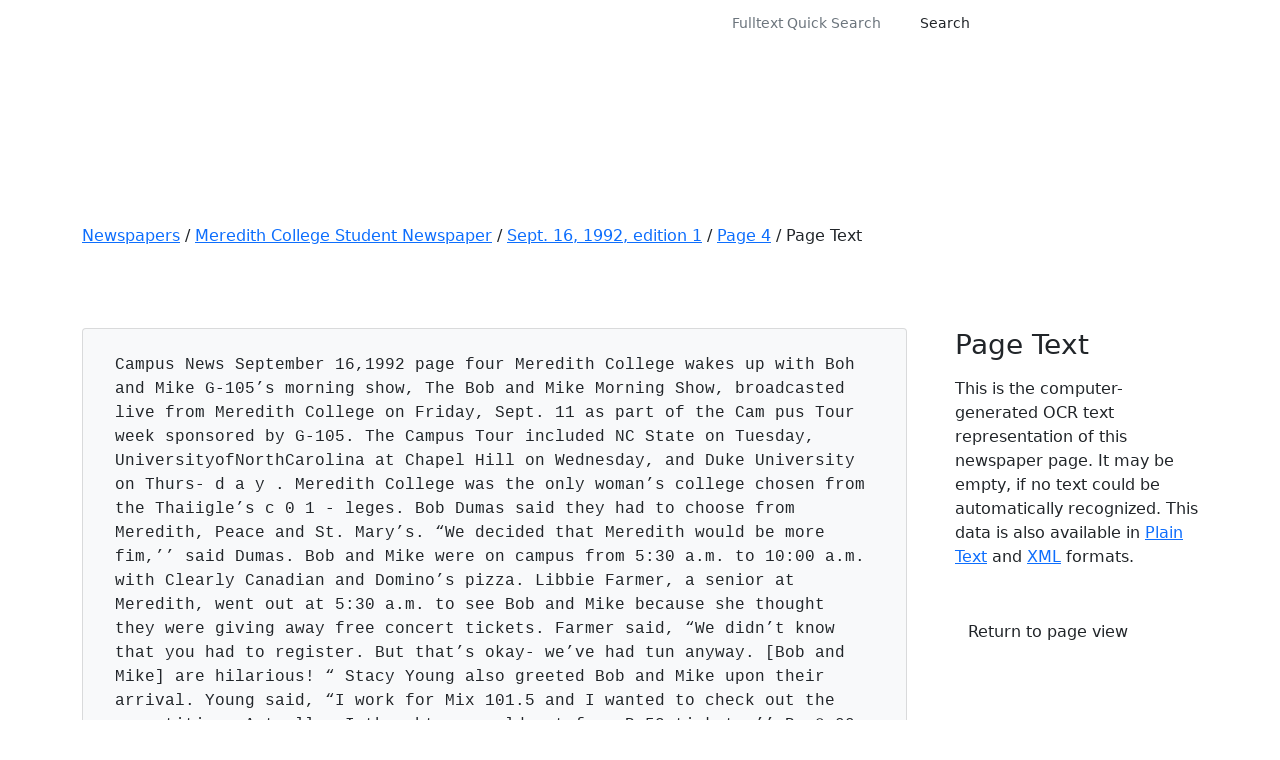

--- FILE ---
content_type: text/html; charset=utf-8
request_url: https://newspapers.digitalnc.org/lccn/2015236798/1992-09-16/ed-1/seq-4/ocr/
body_size: 10741
content:


<!DOCTYPE html>
<html lang="en-US">

<head>
    <meta charset="UTF-8" />
    <meta name="viewport" content="width=device-width, initial-scale=1.0" />
    <meta http-equiv="X-UA-Compatible" content="IE=edge,chrome=1">
    <title>Meredith herald. (Raleigh, N.C.) 1986-current, September 16, 1992, Image 4 &middot;
        North Carolina Newspapers</title>
    <link rel='dns-prefetch' href='//cdn.jsdelivr.net' />

    <link href="/static/images/favicon.bd32fa0b12b2.png" rel="icon" sizes="192x192">

    <!-- css -->
    <link rel='stylesheet' id='bootstrap-css'
          href='https://cdn.jsdelivr.net/npm/bootstrap@5.1.3/dist/css/bootstrap.min.css?ver=6.1.1' type='text/css'
          media='all' />
    <link rel="stylesheet" id="fontawesome-base" href="/static/fontawesome/css/fontawesome.24a6fa7bd20a.css" />
    <link rel="stylesheet" id="fontawesome-solid" href="/static/fontawesome/css/solid.4b64f245b777.css" />
    <link rel="stylesheet" id="fontawesome-brands" href="/static/fontawesome/css/brands.02f7fb34a64a.css" />
    <link href="/static/css/digitalnc22.ade82093dcf1.css"
          rel="stylesheet"/>
    <link href="/static/css/ncnewscustom.d8f7c382f54c.css"
          rel="stylesheet"/>

    <!-- js -->
    <script src="https://cdn.jsdelivr.net/npm/jquery@3.6.3/dist/jquery.min.js"></script>
    <script src="/static/vendor/bootstrap/js/bootstrap.min.2f34b630ffe3.js"></script>

    

    <!-- TAG MANAGERS -->
    <script type="text/javascript">
        // Initialize Custom DigitalNC Content Tracking Variables
        var dncContribArray = [];
        var dncExhibitArray = [];
        var dncNewspaperTitle = '';

        // Google Tag Manager
        (function(w,d,s,l,i){w[l]=w[l]||[];w[l].push({'gtm.start':
                new Date().getTime(),event:'gtm.js'});var f=d.getElementsByTagName(s)[0],
            j=d.createElement(s),dl=l!='dataLayer'?'&l='+l:'';j.async=true;j.src=
            'https://www.googletagmanager.com/gtm.js?id='+i+dl;f.parentNode.insertBefore(j,f);
        })(window,document,'script','dataLayer','GTM-M4656FV');

        // Matomo Tag Manager removed 2025-03

    </script>



    

</head>
<body>



<a class="skiplink btn btn-darkazure visually-hidden-focusable position-absolute text-white"
   href="#skiptocontent">Skip to main content</a>
<div role="complementary" aria-label="Notification Area">



  <!--<div class="dnc-notificationbar bg-darkgoldenrod text-white">
        <div class="dnc-container container-xl">
            <div class="row">
                <div class="col dnc-notificationbartext text-center text-white">
                  <span class="dnc-notificationbartitle">North Carolina Newspapers has a new look</span>
                    <a class="text-white" href="https://www.digitalnc.org/about/contact/">Questions? Contact us &rarr;</a>
                </div>
            </div>
        </div>-->

    <!--[if lte IE 8 ]>
    <div class="dnc-notificationbar bg-darkazure text-white">
        <div class="dnc-container container-xl">
            <div class="row">
                <div class="col dnc-notificationbartext text-center text-xl-start text-white">
                    <span class="dnc-notificationbartitle">Browser Notice</span> You are using an outdated browser. To experience this site fully, please consider upgrading!
                </div>
            </div>
        </div>
    </div>
    <![endif]-->
</div>
<!-- Header -->
<div class="dnc-header">
    <div class="container-fluid">
    <div class="row pt-1">
        <!-- full width header: changes made here also need to be made in the mobile friendly header -->
        <div class="col-12 d-none d-xl-block" role="navigation" aria-label="Newspaper Site Navigation">
            <ul class="dnc-sitenav nav justify-content-center">
                <li class="nav-item"><a class="nav-link text-white" href="https://www.digitalnc.org">

                    <svg version="1.1" id="digitalncLogoSVG" xmlns="http://www.w3.org/2000/svg"
                         xmlns:xlink="http://www.w3.org/1999/xlink" x="0px" y="0px" viewBox="0 0 792 119.8"
                         preserveAspectRatio="xMinYMin">
                        <g id="digitalncLogoGroup">
                            <g class="fill-white">
                                <path
                                        d="M710.16,91.83c-4.44,0-8.75,0.05-13.06-0.05c-0.61-0.01-1.39-0.63-1.79-1.18c-8.36-11.42-16.67-22.86-25-34.3
                                                       c-0.18-0.24-0.37-0.48-0.81-1.06c0,12.37,0,24.38,0,36.49c-5.07,0-9.91,0-14.89,0c0-20.54,0-41.11,0-61.93
                                                       c2.98,0,6.02,0.28,9-0.07c3.78-0.44,5.96,1.05,8.12,4.11c7.23,10.28,14.81,20.32,22.26,30.44c0.34,0.47,0.72,0.91,1.35,1.71
                                                       c0-12.28,0-24.14,0-36.1c5.02,0,9.86,0,14.83,0C710.16,50.46,710.16,71.03,710.16,91.83z" />
                                <path d="M784.42,45.24c-4.9,1.28-9.62,2.56-14.38,3.71c-0.5,0.12-1.31-0.39-1.77-0.83c-6.66-6.33-18.2-6.17-24.38,0.42
                                                       c-7.19,7.68-6.21,25.48,7.63,28.8c7.13,1.71,13.33-0.03,18.26-5.68c0.34-0.39,1.14-0.72,1.62-0.6c4.65,1.11,9.27,2.31,13.91,3.49
                                                       c-2.71,8.1-14.25,19.54-31.86,18.37c-14.84-0.99-27.47-12.77-29.23-27.56c-1.99-16.62,7.26-31.13,22.79-35.46
                                                       C762.7,25.53,777.83,32.78,784.42,45.24z" />
                            </g>
                            <g class="fill-white">
                                <path
                                        d="M102.78,73.39c1.69-4.31-1.26-6.41-3.13-9.1c-0.99,0.58-1.91,1.11-3.1,1.8c-0.1-0.72-0.39-1.31-0.21-1.68
                                                       c0.89-1.86-0.49-1.99-1.61-2.07c-4.48-0.32-8.96-0.54-13.45-0.81c-5.2-0.32-10.41-0.68-15.61-0.99c-1.7-0.1-3.48-0.46-5.08-0.1
                                                       c-2.52,0.57-4.97,1.53-7.35,2.57c-1.29,0.56-2.36,1.17-3.93,1.17c-1.8-0.01-3.57,1.07-5.41,1.36c-2.56,0.4-5.16,0.69-7.74,0.69
                                                       c-5.46,0.01-10.92-0.15-16.37-0.32c-3.57-0.11-7.14-0.38-11.06-0.59c0.17-1.46,0.31-2.74,0.47-4.02c0.11-0.84,0.27-1.67,0.37-2.51
                                                       c0.24-2.04,1.6-2.86,3.61-2.14c1.61,0.58,3.46-0.53,3.68-2.21c0.4-3.05,2.61-4.92,5.54-6.3c1.95-0.92,3.83-1.11,5.81-1.35
                                                       c0.18-0.02,0.4-0.2,0.51-0.14c2.85,1.53,4.56-0.86,6.6-1.97c2.34-1.26,4.59-2.68,6.89-4c0.3-0.17,0.71-0.31,1.03-0.26
                                                       c1.21,0.18,2.42,0.52,3.02-1.06c0.4-1.06,0.87-2.1,0.93-3.3c0.07-0.1,0.15-0.28,0.2-0.27c2.86,0.39,4.02-2.5,6.29-3.24
                                                       c0.6-0.2,1.33-0.51,1.82-0.32c0.32,0.12,0.43,1.06,0.45,1.64c0.04,1.21,0.75,1.77,1.71,1.05c0.99-0.74,1.68-1.88,2.62-2.7
                                                       c0.86-0.76,1.85-1.4,2.85-1.96c0.67-0.37,1.47-0.68,2.22-0.72c0.94-0.05,2.07-0.07,2.81,0.39c1.35,0.83,2.1,0.87,3-0.51
                                                       c0.89-1.37,1.62-2.87,2.63-4.15c1.12-1.42,2.42-2.75,4.74-2.05c0.28-1.88,0.55-3.75,0.85-5.6c0.27-1.63,1.41-2.37,3.08-2.26
                                                       c5.27,0.35,10.53,0.8,15.8,0.93c13.48,0.34,26.97,0.68,40.45,0.75c10.82,0.06,21.64-0.21,32.46-0.46
                                                       c10.87-0.25,21.74-0.58,32.6-1.03c9.51-0.39,19.01-0.98,28.51-1.47c0.36-0.02,0.72,0,1.01,0c0.13,0.17,0.26,0.26,0.26,0.35
                                                       c0.09,3.75,1.05,7.27,2.77,10.59c1.86,3.6,3.75,7.18,5.6,10.78c0.41,0.81,0.69,1.69,1.03,2.54c-0.15,0.07-0.29,0.14-0.44,0.21
                                                       c-0.47-0.58-0.95-1.16-1.57-1.93c-0.09,0.52-0.16,0.87-0.33,1.81c-1.2-1.58-2.15-2.83-3.1-4.08c0.09-0.14,0.18-0.28,0.27-0.41
                                                       c0.75,0.31,1.49,0.62,2.24,0.93c0.12-0.14,0.24-0.28,0.36-0.41c-0.98-0.91-1.96-1.81-3.03-2.8c0.19-0.18,0.46-0.43,0.73-0.68
                                                       c-0.16,0.06-0.32,0.11-0.48,0.17c-1.68-4.79-3.35-9.58-5.09-14.54c-0.53,0-1.45,0-2.36,0c-0.24-0.51-0.48-1-0.76-1.6
                                                       c-1.04,1.4-0.24,3,1.47,3.48c0.37,0.1,0.88,0.31,1,0.6c1.32,3.35,2.58,6.73,3.84,10.1c0.05,0.14-0.01,0.33-0.03,0.59
                                                       c-2.9-0.35-1.78-4-4.37-4.88c0.29,0.84,0.51,1.46,0.76,2.19c-2.71,0.41-3.57-2.31-5.82-2.92c0.86,1.17,1.72,2.33,2.73,3.71
                                                       c-0.6,0.18-1.03,0.27-1.44,0.44c-0.9,0.37-1.75,0.94-2.68,1.11c-0.82,0.15-1.72-0.13-2.64-0.23c-0.1,0.21-0.25,0.84-0.42,0.85
                                                       c-1.8,0.05-2.69,2.02-4.14,2.21c-1.96,0.26-4.02-0.27-6.16-0.47c-0.1,0.69,1.78,1.82-0.46,2.94c2.98,0.48,5.21-0.17,7.42-0.95
                                                       c0.49-0.17,1.28-0.45,1.51-0.23c1.15,1.12,1.96,0.71,3.25,0.04c1.5-0.77,3.34-0.97,5.07-1.16c1.48-0.17,2.1,1.47,1.28,3.47
                                                       c-0.9,2.2-0.07,4.23,0.11,6.33c0.2,0.01,0.4,0.01,0.6,0.02c0.14-1.67,0.41-3.35,0.38-5.02c-0.02-1.29,0.48-2.01,1.53-2.62
                                                       c0.67-0.39,1.17-1.06,1.85-1.43c0.33-0.18,1.15-0.13,1.3,0.11c1.23,1.96,3.08,3.66,2.44,6.41c-0.18,0.77,0.34,1.7,0.58,2.71
                                                       c-0.5-0.03-0.86-0.05-1.22-0.07c-0.59,4.01-0.59,4.01-2.64,3.19c-1.39,1.85-2.83,3.78-4.42,5.89c0.16,0.03-0.17-0.03-0.5-0.08
                                                       c0.1,0.16,0.2,0.31,0.3,0.47c-0.58,0.58-1.09,1.27-1.78,1.69c-0.53,0.32-1.3,0.47-1.91,0.37c-1.79-0.29-3.56-0.71-5.3-1.19
                                                       c-0.29-0.08-0.43-0.72-0.63-1.08c-3.23,3.2-3.66-0.35-4.74-2.34c-0.18,0.13-0.36,0.25-0.54,0.38c0.21,0.96,0.42,1.92,0.66,3.02
                                                       c-1.4-0.24-2.83-0.46-4.24-0.75c-1.4-0.29-2.77-0.66-4.27-0.6c1.79,0.79,3.54,1.71,5.38,2.35c1.81,0.62,3.71,0.96,5.78,1.47
                                                       c0.71,1.89,0.32,2.94-1.83,4.29c0.87,1.83,0.62,2.5-1.48,4c-1.54,1.1-3.07,2.22-4.6,3.33c0.03,0.2,0.06,0.41,0.1,0.61
                                                       c0.59,0.05,1.6,0.33,1.72,0.12c1-1.81,2.87-1.87,4.48-2.33c1.38-0.39,2.46-0.78,1.92-2.75c2.03,1.03,1.63,2.55,1.68,4.06
                                                       c0.71-0.33,1.41-0.65,2.13-0.98c0.03-0.48,0.07-1.01,0.11-1.54c0.67,0.1,1.35,0.2,2.24,0.33c-0.47,1.66-0.87,3.07-1.28,4.48
                                                       c0.13,0.07,0.26,0.15,0.39,0.22c1.62-1.93,3.25-3.85,4.86-5.78c0.23-0.28,0.36-0.71,0.65-0.86c3.67-1.89,7.43-3.64,11.03-5.66
                                                       c1.6-0.9,3.44-1.44,3.61-4.2c0.26-4.05,1.15-8.02-0.64-11.93c-0.15-0.32-0.21-0.69-0.28-1.04c-0.02-0.1,0.04-0.22,0.12-0.58
                                                       c1.69,2.21,2.39,4.63,2.36,7.14c-0.03,2.39-0.47,4.78-0.8,7.17c-0.16,1.13-0.46,2.24-0.65,3.13
                                                       c-12.47,3.24-20.19,11.75-26.45,22.28c0.16-2.13-1.71-2.17-3.02-2.82c0.06-0.16,0.13-0.33,0.19-0.49c1.06,0.3,2.12,0.61,3.31,0.95
                                                       c1.13-1.69,2.36-3.54,3.59-5.38c-0.14-0.14-0.28-0.29-0.43-0.43c-0.44,0.41-0.89,0.82-1.33,1.24c-0.4,0.38-0.8,0.75-1.18,1.14
                                                       c-0.17,0.18-0.3,0.4-0.43,0.61c-0.25,0.42-0.48,0.85-0.72,1.28c-0.42-0.38-0.93-0.7-1.24-1.16c-0.29-0.43-0.35-1.01-0.71-1.51
                                                       c-0.42,1.12-0.03,2.53-1.56,2.97c-0.5,0.14-0.99,0.42-1.5,0.46c-4.6,0.38-9.18,0.77-13.12,3.61c-0.9,0.65-2.09,0.9-3.03,1.52
                                                       c-0.99,0.65-1.84,1.51-2.74,2.29c-2.81,2.48-5.97,4.67-8.29,7.55c-1.78,2.22-2.59,5.26-3.65,8.01c-0.64,1.68-0.93,3.49-1.51,5.75
                                                       c-0.76-0.67-1.3-1.15-1.84-1.62c0.08-0.19,0.15-0.37,0.23-0.56c-2.87,0-5.76-0.17-8.61,0.07c-1.57,0.13-3.17,0.75-4.59,1.49
                                                       c-1.19,0.62-1.72,0.13-2.46-0.6c-7.5-7.46-15.02-14.91-22.55-22.33c-2.16-2.13-4.37-4.21-6.65-6.22
                                                       c-0.53-0.47-1.39-0.75-2.11-0.76c-7.17-0.13-14.35-0.2-21.52-0.26C107.96,73.37,105.66,73.39,102.78,73.39z" />
                                <path
                                        d="M431.03,58.76c0,11.02,0,21.89,0,32.92c-2.71,0-5.41,0-8.31,0c0-2.34,0-4.73,0-7.55c-9.2,8.59-19.59,10.72-31.09,7.29
                                                       c-8.16-2.43-14.38-7.49-18.43-15.02c-8.59-16-2.57-36.02,13.14-44.08c15.94-8.17,35.84-2.05,43.66,12.67
                                                       c-3.12,0.82-6.18,1.66-9.27,2.38c-0.4,0.09-1.1-0.33-1.4-0.71c-7.33-9.71-23.04-10.83-32.05-3.36c-4.44,3.68-6.86,8.49-7.48,14.12
                                                       c-0.99,8.97,1.5,16.65,9.17,22c9.6,6.69,24.54,4.52,31.76-4.32c2.08-2.54,2.16-5.24,1.84-8.39c-5.99,0-11.97,0-18.03,0
                                                       c0-2.75,0-5.28,0-7.95C413.31,58.76,422.09,58.76,431.03,58.76z" />
                                <path
                                        d="M272.08,30.14c10.59,0,21.06-0.54,31.46,0.13c13.85,0.9,25.12,12.32,26.85,26.04c1.3,10.37-1.19,19.53-8.85,26.92
                                                       c-5.46,5.27-12.17,8.16-19.65,8.45c-9.89,0.38-19.8,0.09-29.82,0.09C272.08,71.15,272.08,50.58,272.08,30.14z M281.88,82.38
                                                       c6.66,0,13.17,0.28,19.64-0.08c6.38-0.35,11.6-3.4,15.24-8.73c3.33-4.88,4.19-10.32,3.42-16.15c-1.28-9.69-9.22-17.51-18.95-18.12
                                                       c-5.02-0.32-10.08-0.16-15.12-0.21c-1.38-0.01-2.77,0-4.23,0C281.88,53.62,281.88,67.95,281.88,82.38z" />
                                <path d="M521.93,91.83c2.69-6.37,5.27-12.5,7.86-18.62c5.91-13.94,11.85-27.87,17.71-41.83c0.5-1.19,1.07-1.68,2.38-1.61
                                                       c2.12,0.12,4.26-0.04,6.38,0.08c0.56,0.03,1.4,0.49,1.6,0.96c8.56,20.05,17.07,40.13,25.57,60.21c0.09,0.21,0.1,0.45,0.17,0.81
                                                       c-3.26,0-6.41,0.06-9.56-0.06c-0.5-0.02-1.2-0.68-1.43-1.22c-1.63-3.85-3.19-7.72-4.71-11.62c-0.38-0.99-0.88-1.38-1.99-1.37
                                                       c-8.69,0.05-17.38,0.05-26.08,0c-1.2-0.01-1.69,0.46-2.09,1.49c-1.47,3.78-3.05,7.52-4.5,11.31c-0.43,1.13-1.02,1.55-2.27,1.51
                                                       C528.07,91.75,525.15,91.83,521.93,91.83z M563.65,68.92c-3.67-9.06-7.26-17.9-10.8-26.63c-3.55,8.75-7.14,17.61-10.79,26.63
                                                       C549.27,68.92,556.34,68.92,563.65,68.92z" />
                                <path
                                        d="M501.88,91.78c-3.34,0-6.43,0-9.73,0c0-17.51,0-34.98,0-52.67c-6.8,0-13.39,0-20.08,0c0-3.17,0-6.12,0-9.2
                                                       c16.63,0,33.24,0,49.96,0c0,3.01,0,5.95,0,9.15c-6.73,0-13.38,0-20.15,0C501.88,56.74,501.88,74.17,501.88,91.78z" />
                                <path
                                        d="M597.65,29.84c3.23,0,6.33,0,9.62,0c0,17.48,0,34.95,0,52.68c10.79,0,21.38,0,32.07,0c0,3.21,0,6.15,0,9.2
                                                       c-13.91,0-27.74,0-41.69,0C597.65,71.15,597.65,50.58,597.65,29.84z" />
                                <path d="M343.97,29.83c3.27,0,6.36,0,9.59,0c0,20.6,0,41.16,0,61.86c-3.12,0-6.3,0-9.59,0C343.97,71.13,343.97,50.56,343.97,29.83
                                                       z" />
                                <path d="M448.33,91.7c0-20.67,0-41.19,0-61.81c3.22,0,6.35,0,9.62,0c0,20.55,0,41.11,0,61.81C454.81,91.7,451.63,91.7,448.33,91.7
                                                       z" />
                            </g>
                        </g>
                    </svg>



                </a></li>
                <li class="nav-item"><a class="nav-link text-white"
                                        href="https://www.digitalnc.org/newspapers/">Browse All Newspapers</a></li>
                <li class="nav-item"><a class="nav-link text-white"
                                        href="https://www.digitalnc.org/newspapers/#advsearch">Advanced Search</a></li>
                <li class="nav-item">
                    <form class="mt-1 mx-3" method="get"
                    action="/search/pages/results/">
                        <input type="hidden" name="rows" id="rows" alt="rows"
                               value="20">
                        <input type="hidden" name="searchType" alt="searchType"
                               value="basic">
                        <input type="hidden" name="proxdistance" alt="keywordProximity"
                               value="5">
                        <div class="input-group">
                            <input class="form-control form-control-sm border-0 quicksearchinput" name="proxtext" type="text" aria-label="fulltext quick search"
                                   placeholder="Fulltext Quick Search" />
                            <button class="text-teal btn btn-sm bg-white" type="submit"><span
                                    class="fas fa-search" aria-hidden="true"><span class="sr-only">Search</span></span></button>
                        </div>
                    </form>
                </li>
            </ul>

        </div>

        <!-- mobile friendly header: changes made here also need to be made in the full width header -->
        <div class="col-12 d-flex d-xl-none dnc-mobileheader justify-content-center align-items-center justify-content-xl-end me-2">
            <a class="nav-link" href="https://www.digitalnc.org">
                <svg class="mt-1" version="1.1" id="digitalncLogoSVG" xmlns="http://www.w3.org/2000/svg"
                     xmlns:xlink="http://www.w3.org/1999/xlink" x="0px" y="0px" viewBox="0 0 792 119.8"
                     preserveAspectRatio="xMinYMin">
                    <g id="digitalncLogoGroup">
                        <g class="fill-white">
                            <path
                                    d="M710.16,91.83c-4.44,0-8.75,0.05-13.06-0.05c-0.61-0.01-1.39-0.63-1.79-1.18c-8.36-11.42-16.67-22.86-25-34.3
                                       c-0.18-0.24-0.37-0.48-0.81-1.06c0,12.37,0,24.38,0,36.49c-5.07,0-9.91,0-14.89,0c0-20.54,0-41.11,0-61.93
                                       c2.98,0,6.02,0.28,9-0.07c3.78-0.44,5.96,1.05,8.12,4.11c7.23,10.28,14.81,20.32,22.26,30.44c0.34,0.47,0.72,0.91,1.35,1.71
                                       c0-12.28,0-24.14,0-36.1c5.02,0,9.86,0,14.83,0C710.16,50.46,710.16,71.03,710.16,91.83z" />
                            <path d="M784.42,45.24c-4.9,1.28-9.62,2.56-14.38,3.71c-0.5,0.12-1.31-0.39-1.77-0.83c-6.66-6.33-18.2-6.17-24.38,0.42
                                       c-7.19,7.68-6.21,25.48,7.63,28.8c7.13,1.71,13.33-0.03,18.26-5.68c0.34-0.39,1.14-0.72,1.62-0.6c4.65,1.11,9.27,2.31,13.91,3.49
                                       c-2.71,8.1-14.25,19.54-31.86,18.37c-14.84-0.99-27.47-12.77-29.23-27.56c-1.99-16.62,7.26-31.13,22.79-35.46
                                       C762.7,25.53,777.83,32.78,784.42,45.24z" />
                        </g>
                        <g class="fill-white">
                            <path
                                    d="M102.78,73.39c1.69-4.31-1.26-6.41-3.13-9.1c-0.99,0.58-1.91,1.11-3.1,1.8c-0.1-0.72-0.39-1.31-0.21-1.68
                                       c0.89-1.86-0.49-1.99-1.61-2.07c-4.48-0.32-8.96-0.54-13.45-0.81c-5.2-0.32-10.41-0.68-15.61-0.99c-1.7-0.1-3.48-0.46-5.08-0.1
                                       c-2.52,0.57-4.97,1.53-7.35,2.57c-1.29,0.56-2.36,1.17-3.93,1.17c-1.8-0.01-3.57,1.07-5.41,1.36c-2.56,0.4-5.16,0.69-7.74,0.69
                                       c-5.46,0.01-10.92-0.15-16.37-0.32c-3.57-0.11-7.14-0.38-11.06-0.59c0.17-1.46,0.31-2.74,0.47-4.02c0.11-0.84,0.27-1.67,0.37-2.51
                                       c0.24-2.04,1.6-2.86,3.61-2.14c1.61,0.58,3.46-0.53,3.68-2.21c0.4-3.05,2.61-4.92,5.54-6.3c1.95-0.92,3.83-1.11,5.81-1.35
                                       c0.18-0.02,0.4-0.2,0.51-0.14c2.85,1.53,4.56-0.86,6.6-1.97c2.34-1.26,4.59-2.68,6.89-4c0.3-0.17,0.71-0.31,1.03-0.26
                                       c1.21,0.18,2.42,0.52,3.02-1.06c0.4-1.06,0.87-2.1,0.93-3.3c0.07-0.1,0.15-0.28,0.2-0.27c2.86,0.39,4.02-2.5,6.29-3.24
                                       c0.6-0.2,1.33-0.51,1.82-0.32c0.32,0.12,0.43,1.06,0.45,1.64c0.04,1.21,0.75,1.77,1.71,1.05c0.99-0.74,1.68-1.88,2.62-2.7
                                       c0.86-0.76,1.85-1.4,2.85-1.96c0.67-0.37,1.47-0.68,2.22-0.72c0.94-0.05,2.07-0.07,2.81,0.39c1.35,0.83,2.1,0.87,3-0.51
                                       c0.89-1.37,1.62-2.87,2.63-4.15c1.12-1.42,2.42-2.75,4.74-2.05c0.28-1.88,0.55-3.75,0.85-5.6c0.27-1.63,1.41-2.37,3.08-2.26
                                       c5.27,0.35,10.53,0.8,15.8,0.93c13.48,0.34,26.97,0.68,40.45,0.75c10.82,0.06,21.64-0.21,32.46-0.46
                                       c10.87-0.25,21.74-0.58,32.6-1.03c9.51-0.39,19.01-0.98,28.51-1.47c0.36-0.02,0.72,0,1.01,0c0.13,0.17,0.26,0.26,0.26,0.35
                                       c0.09,3.75,1.05,7.27,2.77,10.59c1.86,3.6,3.75,7.18,5.6,10.78c0.41,0.81,0.69,1.69,1.03,2.54c-0.15,0.07-0.29,0.14-0.44,0.21
                                       c-0.47-0.58-0.95-1.16-1.57-1.93c-0.09,0.52-0.16,0.87-0.33,1.81c-1.2-1.58-2.15-2.83-3.1-4.08c0.09-0.14,0.18-0.28,0.27-0.41
                                       c0.75,0.31,1.49,0.62,2.24,0.93c0.12-0.14,0.24-0.28,0.36-0.41c-0.98-0.91-1.96-1.81-3.03-2.8c0.19-0.18,0.46-0.43,0.73-0.68
                                       c-0.16,0.06-0.32,0.11-0.48,0.17c-1.68-4.79-3.35-9.58-5.09-14.54c-0.53,0-1.45,0-2.36,0c-0.24-0.51-0.48-1-0.76-1.6
                                       c-1.04,1.4-0.24,3,1.47,3.48c0.37,0.1,0.88,0.31,1,0.6c1.32,3.35,2.58,6.73,3.84,10.1c0.05,0.14-0.01,0.33-0.03,0.59
                                       c-2.9-0.35-1.78-4-4.37-4.88c0.29,0.84,0.51,1.46,0.76,2.19c-2.71,0.41-3.57-2.31-5.82-2.92c0.86,1.17,1.72,2.33,2.73,3.71
                                       c-0.6,0.18-1.03,0.27-1.44,0.44c-0.9,0.37-1.75,0.94-2.68,1.11c-0.82,0.15-1.72-0.13-2.64-0.23c-0.1,0.21-0.25,0.84-0.42,0.85
                                       c-1.8,0.05-2.69,2.02-4.14,2.21c-1.96,0.26-4.02-0.27-6.16-0.47c-0.1,0.69,1.78,1.82-0.46,2.94c2.98,0.48,5.21-0.17,7.42-0.95
                                       c0.49-0.17,1.28-0.45,1.51-0.23c1.15,1.12,1.96,0.71,3.25,0.04c1.5-0.77,3.34-0.97,5.07-1.16c1.48-0.17,2.1,1.47,1.28,3.47
                                       c-0.9,2.2-0.07,4.23,0.11,6.33c0.2,0.01,0.4,0.01,0.6,0.02c0.14-1.67,0.41-3.35,0.38-5.02c-0.02-1.29,0.48-2.01,1.53-2.62
                                       c0.67-0.39,1.17-1.06,1.85-1.43c0.33-0.18,1.15-0.13,1.3,0.11c1.23,1.96,3.08,3.66,2.44,6.41c-0.18,0.77,0.34,1.7,0.58,2.71
                                       c-0.5-0.03-0.86-0.05-1.22-0.07c-0.59,4.01-0.59,4.01-2.64,3.19c-1.39,1.85-2.83,3.78-4.42,5.89c0.16,0.03-0.17-0.03-0.5-0.08
                                       c0.1,0.16,0.2,0.31,0.3,0.47c-0.58,0.58-1.09,1.27-1.78,1.69c-0.53,0.32-1.3,0.47-1.91,0.37c-1.79-0.29-3.56-0.71-5.3-1.19
                                       c-0.29-0.08-0.43-0.72-0.63-1.08c-3.23,3.2-3.66-0.35-4.74-2.34c-0.18,0.13-0.36,0.25-0.54,0.38c0.21,0.96,0.42,1.92,0.66,3.02
                                       c-1.4-0.24-2.83-0.46-4.24-0.75c-1.4-0.29-2.77-0.66-4.27-0.6c1.79,0.79,3.54,1.71,5.38,2.35c1.81,0.62,3.71,0.96,5.78,1.47
                                       c0.71,1.89,0.32,2.94-1.83,4.29c0.87,1.83,0.62,2.5-1.48,4c-1.54,1.1-3.07,2.22-4.6,3.33c0.03,0.2,0.06,0.41,0.1,0.61
                                       c0.59,0.05,1.6,0.33,1.72,0.12c1-1.81,2.87-1.87,4.48-2.33c1.38-0.39,2.46-0.78,1.92-2.75c2.03,1.03,1.63,2.55,1.68,4.06
                                       c0.71-0.33,1.41-0.65,2.13-0.98c0.03-0.48,0.07-1.01,0.11-1.54c0.67,0.1,1.35,0.2,2.24,0.33c-0.47,1.66-0.87,3.07-1.28,4.48
                                       c0.13,0.07,0.26,0.15,0.39,0.22c1.62-1.93,3.25-3.85,4.86-5.78c0.23-0.28,0.36-0.71,0.65-0.86c3.67-1.89,7.43-3.64,11.03-5.66
                                       c1.6-0.9,3.44-1.44,3.61-4.2c0.26-4.05,1.15-8.02-0.64-11.93c-0.15-0.32-0.21-0.69-0.28-1.04c-0.02-0.1,0.04-0.22,0.12-0.58
                                       c1.69,2.21,2.39,4.63,2.36,7.14c-0.03,2.39-0.47,4.78-0.8,7.17c-0.16,1.13-0.46,2.24-0.65,3.13
                                       c-12.47,3.24-20.19,11.75-26.45,22.28c0.16-2.13-1.71-2.17-3.02-2.82c0.06-0.16,0.13-0.33,0.19-0.49c1.06,0.3,2.12,0.61,3.31,0.95
                                       c1.13-1.69,2.36-3.54,3.59-5.38c-0.14-0.14-0.28-0.29-0.43-0.43c-0.44,0.41-0.89,0.82-1.33,1.24c-0.4,0.38-0.8,0.75-1.18,1.14
                                       c-0.17,0.18-0.3,0.4-0.43,0.61c-0.25,0.42-0.48,0.85-0.72,1.28c-0.42-0.38-0.93-0.7-1.24-1.16c-0.29-0.43-0.35-1.01-0.71-1.51
                                       c-0.42,1.12-0.03,2.53-1.56,2.97c-0.5,0.14-0.99,0.42-1.5,0.46c-4.6,0.38-9.18,0.77-13.12,3.61c-0.9,0.65-2.09,0.9-3.03,1.52
                                       c-0.99,0.65-1.84,1.51-2.74,2.29c-2.81,2.48-5.97,4.67-8.29,7.55c-1.78,2.22-2.59,5.26-3.65,8.01c-0.64,1.68-0.93,3.49-1.51,5.75
                                       c-0.76-0.67-1.3-1.15-1.84-1.62c0.08-0.19,0.15-0.37,0.23-0.56c-2.87,0-5.76-0.17-8.61,0.07c-1.57,0.13-3.17,0.75-4.59,1.49
                                       c-1.19,0.62-1.72,0.13-2.46-0.6c-7.5-7.46-15.02-14.91-22.55-22.33c-2.16-2.13-4.37-4.21-6.65-6.22
                                       c-0.53-0.47-1.39-0.75-2.11-0.76c-7.17-0.13-14.35-0.2-21.52-0.26C107.96,73.37,105.66,73.39,102.78,73.39z" />
                            <path
                                    d="M431.03,58.76c0,11.02,0,21.89,0,32.92c-2.71,0-5.41,0-8.31,0c0-2.34,0-4.73,0-7.55c-9.2,8.59-19.59,10.72-31.09,7.29
                                       c-8.16-2.43-14.38-7.49-18.43-15.02c-8.59-16-2.57-36.02,13.14-44.08c15.94-8.17,35.84-2.05,43.66,12.67
                                       c-3.12,0.82-6.18,1.66-9.27,2.38c-0.4,0.09-1.1-0.33-1.4-0.71c-7.33-9.71-23.04-10.83-32.05-3.36c-4.44,3.68-6.86,8.49-7.48,14.12
                                       c-0.99,8.97,1.5,16.65,9.17,22c9.6,6.69,24.54,4.52,31.76-4.32c2.08-2.54,2.16-5.24,1.84-8.39c-5.99,0-11.97,0-18.03,0
                                       c0-2.75,0-5.28,0-7.95C413.31,58.76,422.09,58.76,431.03,58.76z" />
                            <path
                                    d="M272.08,30.14c10.59,0,21.06-0.54,31.46,0.13c13.85,0.9,25.12,12.32,26.85,26.04c1.3,10.37-1.19,19.53-8.85,26.92
                                       c-5.46,5.27-12.17,8.16-19.65,8.45c-9.89,0.38-19.8,0.09-29.82,0.09C272.08,71.15,272.08,50.58,272.08,30.14z M281.88,82.38
                                       c6.66,0,13.17,0.28,19.64-0.08c6.38-0.35,11.6-3.4,15.24-8.73c3.33-4.88,4.19-10.32,3.42-16.15c-1.28-9.69-9.22-17.51-18.95-18.12
                                       c-5.02-0.32-10.08-0.16-15.12-0.21c-1.38-0.01-2.77,0-4.23,0C281.88,53.62,281.88,67.95,281.88,82.38z" />
                            <path d="M521.93,91.83c2.69-6.37,5.27-12.5,7.86-18.62c5.91-13.94,11.85-27.87,17.71-41.83c0.5-1.19,1.07-1.68,2.38-1.61
                                       c2.12,0.12,4.26-0.04,6.38,0.08c0.56,0.03,1.4,0.49,1.6,0.96c8.56,20.05,17.07,40.13,25.57,60.21c0.09,0.21,0.1,0.45,0.17,0.81
                                       c-3.26,0-6.41,0.06-9.56-0.06c-0.5-0.02-1.2-0.68-1.43-1.22c-1.63-3.85-3.19-7.72-4.71-11.62c-0.38-0.99-0.88-1.38-1.99-1.37
                                       c-8.69,0.05-17.38,0.05-26.08,0c-1.2-0.01-1.69,0.46-2.09,1.49c-1.47,3.78-3.05,7.52-4.5,11.31c-0.43,1.13-1.02,1.55-2.27,1.51
                                       C528.07,91.75,525.15,91.83,521.93,91.83z M563.65,68.92c-3.67-9.06-7.26-17.9-10.8-26.63c-3.55,8.75-7.14,17.61-10.79,26.63
                                       C549.27,68.92,556.34,68.92,563.65,68.92z" />
                            <path
                                    d="M501.88,91.78c-3.34,0-6.43,0-9.73,0c0-17.51,0-34.98,0-52.67c-6.8,0-13.39,0-20.08,0c0-3.17,0-6.12,0-9.2
                                       c16.63,0,33.24,0,49.96,0c0,3.01,0,5.95,0,9.15c-6.73,0-13.38,0-20.15,0C501.88,56.74,501.88,74.17,501.88,91.78z" />
                            <path
                                    d="M597.65,29.84c3.23,0,6.33,0,9.62,0c0,17.48,0,34.95,0,52.68c10.79,0,21.38,0,32.07,0c0,3.21,0,6.15,0,9.2
                                       c-13.91,0-27.74,0-41.69,0C597.65,71.15,597.65,50.58,597.65,29.84z" />
                            <path d="M343.97,29.83c3.27,0,6.36,0,9.59,0c0,20.6,0,41.16,0,61.86c-3.12,0-6.3,0-9.59,0C343.97,71.13,343.97,50.56,343.97,29.83
                                       z" />
                            <path d="M448.33,91.7c0-20.67,0-41.19,0-61.81c3.22,0,6.35,0,9.62,0c0,20.55,0,41.11,0,61.81C454.81,91.7,451.63,91.7,448.33,91.7
                                       z" />
                        </g>
                    </g>
                </svg></a>

            <div class="mt-1 me-2 ms-1" role="navigation" aria-label="Newspaper Site Navigation">
                <button class="btn btn-sm btn-outline-light dropdown-toggle dnc-mainmenubutton" type="button"
                        data-bs-toggle="dropdown" aria-expanded="false">Menu <span
                        class="dnc-mainmenubuttonicon fas fa-bars"></span></button>
                <ul class="dropdown-menu dropdown-menu-md-end">
                    <li class="nav-item"><a class="nav-link" href="https://www.digitalnc.org/newspapers/">DigitalNC Home</a></li>
                    <li class="nav-item"><a class="nav-link" href="https://www.digitalnc.org/newspapers/">Browse
                        Newspapers</a></li>
                    <li class="nav-item"><a class="nav-link"
                                            href="https://www.digitalnc.org/newspapers/#adv_search">Advanced Search</a></li>


                    <form class="px-3 py-3" method="get"
                          action="/search/pages/results/">
                        <input type="hidden" name="rows" alt="rows"
                               value="20">
                        <input type="hidden" name="searchType" alt="searchType"
                               value="basic">
                        <input type="hidden" name="proxdistance" alt="keywordProximity"
                               value="5">
                        <div class="input-group">
                            <input class="form-control form-control-sm quicksearchinput" type="text" name="proxtext" type="text" aria-label="fulltext quick search"
                                   placeholder="Fulltext Quick Search" />
                            <button class="btn btn-teal text-white btn-sm" type="submit"><span
                                    class="fas fa-search" aria-hidden="true"></span></button>
                        </div>
                    </form>

                </ul>
            </div>

        </div>

    </div>
    <div class="row pb-4">
        <div class="text-center col-12 pt-5 pb-5 px-3" role="banner" aria-label="Site Title">
            <h1 class="text-white">North Carolina Newspapers</h1>
        </div>
    </div>
</div>
</div>
<!--End Header-->

<div class="dnc-content">
    <div class="dnc-container container-xl">
            
<div class="row gx-5 dnc-breadcrumbcontainer">
    <div class="col-12">
        <nav aria-label="breadcrumb" class="dnc-breadcrumb mb-3 mb-lg-5 mt-1">
            <p class="breadcrumbs halftone">
                <span class='breadcrumbentry'><a href="https://www.digitalnc.org/collections/newspapers">Newspapers</a> <span class="dnc-muted">/</span> </span>
                
                
                
                
                
                
                
                
                
                
                
                
                
                
                
                
                
                
                
                
                
                
                
                
                
                
                
                
                
                
                
                
                
                
                
                
                
                
                
                
                
                
                
                
                
                
                
                
                
                
                
                
                
                
                
                
                
                
                
                
                
                
                
                
                
                
                
                
                
                
                
                
                
                
                
                
                
                
                
                
                
                
                
                
                
                
                
                
                
                
                
                
                
                
                
                
                
                
                
                
                
                
                
                
                
                
                
                
                
                
                
                
                
                
                
                
                
                
                
                
                
                
                
                
                
                
                
                
                
                
                
                
                
                
                
                
                
                
                
                
                
                
                
                
                
                
                
                
                
                
                
                
                
                
                
                
                
                
                
                
                
                
                
                
                
                
                
                
                
                
                
                
                
                
                
                
                
                
                
                
                
                
                
                
                
                
                
                
                
                
                
                
                
                
                
                
                
                
                
                
                
                
                
                
                
                
                
                
                
                
                
                
                
                
                
                
                
                
                
                
                
                
                
                
                
                
                
                
                
                
                
                
                
                
                
                
                
                
                
                
                
                
                
                
                
                
                
                
                
                
                
                
                
                
                
                
                
                
                
                
                
                
                
                
                
                
                
                
                
                
                
                
                
                
                
                
                
                
                
                
                
                
                
                
                
                
                
                
                
                
                
                
                
                
                
                
                
                
                
                
                
                
                
                
                
                
                
                
                
                
                
                
                
                
                
                
                
                
                
                
                
                
                
                
                
                
                
                
                
                
                
                
                
                
                
                
                
                
                
                
                
                
                
                
                
                
                
                
                
                
                
                
                
                
                
                
                
                
                
                
                
                
                
                
                
                
                
                
                
                
                
                
                
                
                
                
                
                
                
                
                
                
                
                
                
                
                
                
                
                
                
                
                
                
                
                
                
                
                
                
                
                
                
                
                
                
                
                
                
                
                
                
                
                
                
                
                
                
                
                
                
                
                
                
                
                
                
                
                
                
                
                
                
                
                
                
                
                
                
                
                
                
                
                
                
                
                
                
                
                
                
                
                
                
                
                
                
                
                
                
                
                
                
                
                
                
                
                
                
                
                
                
                
                
                
                
                
                
                
                
                
                
                
                
                
                
                
                
                
                
                
                
                
                
                
                
                
                
                
                
                
                
                
                
                
                
                
                
                
                
                
                
                
                
                
                
                
                
                
                
                
                
                
                
                
                
                
                
                
                
                
                
                
                
                
                
                
                
                
                
                
                
                
                
                
                
                
                
                
                
                
                
                
                
                
                
                
                
                
                
                
                
                
                
                
                
                
                
                
                
                
                
                
                
                
                
                
                
                
                
                
                
                
                
                
                
                
                
                
                
                
                
                
                
                
                
                
                
                
                
                
                
                
                
                
                
                
                
                
                
                
                
                
                
                
                
                
                
                
                
                
                
                
                
                
                
                
                
                
                
                
                
                
                
                
                
                
                
                
                
                
                
                
                
                
                
                
                
                
                
                
                
                
                
                
                
                
                
                
                
                
                
                
                
                
                
                
                
                
                
                
                
                
                
                
                
                
                
                
                
                
                
                
                
                
                
                
                
                
                
                
                
                
                
                
                
                
                
                
                
                
                
                
                
                
                
                
                
                
                
                
                
                
                
                
                
                
                
                
                
                
                
                
                
                
                
                
                
                
                
                
                
                
                
                
                
                
                
                
                
                
                
                
                
                
                
                
                
                
                
                
                
                
                
                
                
                
                
                
                
                
                
                
                
                
                
                
                
                
                
                
                
                
                
                
                
                
                
                
                
                
                
                
                
                
                
                
                
                
                
                
                
                
                
                
                
                
                
                
                
                
                
                
                
                
                
                
                
                
                
                
                
                
                
                
                
                
                
                
                
                
                
                
                
                
                
                
                
                
                
                
                
                
                
                
                
                
                
                
                
                
                
                
                
                
                
                
                
                
                
                
                
                
                
                
                
                
                
                
                
                
                
                
                
                
                
                
                
                
                
                
                
                
                
                
                
                
                
                
                
                
                
                
                
                
                
                
                
                
                
                
                
                
                
                
                
                
                
                
                
                
                
                
                
                
                
                
                
                
                
                
                
                
                
                
                
                
                
                
                
                
                
                
                
                
                
                
                
                
                
                
                
                
                
                
                
                
                
                
                
                
                
                
                
                
                
                
                
                
                
                
                
                
                
                
                
                
                
                
                
                
                
                
                
                
                
                
                
                
                
                
                
                
                
                
                
                
                
                
                
                
                
                
                
                
                
                
                
                
                
                
                
                
                
                
                
                
                
                
                
                
                
                
                
                
                
                
                
                
                
                
                
                
                
                
                
                
                
                
                
                
                
                
                
                
                
                
                
                
                
                
                
                
                
                
                
                
                
                
                
                
                
                
                
                
                
                
                
                
                
                
                
                
                
                
                
                
                
                
                
                
                
                
                
                
                
                
                
                
                
                
                
                
                
                
                
                
                
                
                
                
                
                
                
                
                
                
                
                
                
                
                
                
                
                
                
                
                
                
                
                
                
                
                
                
                
                
                
                
                
                
                
                
                
                
                
                
                
                
                
                
                
                
                
                
                
                
                
                
                
                
                
                
                
                
                
                
                
                
                
                
                
                
                
                
                
                
                
                
                
                
                
                
                
                
                
                
                
                
                
                
                
                
                
                
                
                
                
                
                
                
                
                
                
                
                
                
                
                
                
                
                
                
                
                
                
                
                
                
                
                
                
                
                
                
                
                
                
                
                
                
                
                
                
                
                
                
                
                
                
                
                
                
                
                
                
                
                
                
                
                
                
                
                
                
                
                
                
                
                
                
                
                
                
                
                
                
                
                
                
                
                
                
                
                
                
                
                
                
                
                
                
                
                
                
                
                
                
                
                
                
                
                
                
                
                
                
                
                
                
                
                
                
                
                
                
                
                
                
                
                
                
                
                
                
                
                
                
                
                
                
                
                
                
                
                
                
                
                
                
                
                
                
                
                
                
                
                
                
                
                
                
                
                
                
                
                
                
                
                
                
                
                
                
                
                
                
                
                
                
                
                
                
                
                
                
                
                
                
                
                
                
                
                
                
                
                
                
                
                
                
                
                
                
                
                
                
                
                
                
                
                
                
                
                
                
                
                
                
                
                
                
                
                
                
                
                
                
                
                
                
                
                
                
                
                
                
                
                
                
                
                
                
                
                
                
                
                
                
                
                
                
                
                
                
                
                
                
                
                
                
                
                
                
                
                
                
                
                
                
                
                
                
                
                
                
                
                
                
                
                
                
                
                
                
                
                
                
                
                
                
                
                
                
                
                
                
                
                
                
                
                
                
                
                
                
                
                
                
                
                
                
                
                
                
                
                
                
                
                
                
                
                
                
                
                
                
                
                
                
                
                
                
                
                
                
                
                
                
                
                
                
                
                
                
                
                
                
                
                
                
                
                
                
                
                
                
                
                
                
                
                
                
                
                
                
                
                
                
                
                
                
                
                
                
                
                
                
                
                
                
                
                
                
                
                
                
                
                
                
                
                
                
                
                
                
                
                
                
                
                
                
                
                
                
                
                
                
                
                
                
                
                
                
                
                
                
                
                
                
                
                
                
                
                
                
                
                
                
                
                
                
                
                
                
                
                
                
                
                
                
                
                
                
                
                
                
                
                
                
                
                
                
                
                
                
                
                
                
                
                
                
                
                
                
                
                
                
                
                
                
                
                
                
                
                
                
                
                
                
                
                
                
                
                
                
                
                
                
                
                
                
                
                
                
                
                
                
                
                
                
                
                
                
                
                
                
                
                
                
                
                
                
                
                
                
                
                
                
                
                
                
                
                
                
                
                
                
                
                
                
                
                
                
                
                
                
                
                
                
                
                
                
                
                
                
                
                
                
                
                
                
                
                
                
                
                
                
                
                
                
                
                
                
                
                
                
                
                
                
                
                
                
                
                
                
                
                
                
                
                
                
                
                
                
                
                
                
                
                
                
                
                
                
                
                
                
                
                
                
                
                
                
                
                
                
                
                
                
                
                
                
                
                
                
                
                
                
                
                
                
                
                
                
                
                
                
                
                
                
                
                
                
                
                
                
                
                
                
                
                
                
                
                
                
                
                
                
                
                
                
                
                
                
                
                
                
                
                
                
                
                
                
                
                
                
                
                
                
                
                
                
                
                
                
                
                
                
                
                
                
                
                
                
                
                
                
                
                
                
                
                
                
                
                
                
                
                
                
                
                
                
                
                
                
                
                
                
                
                
                
                
                
                
                
                
                
                
                
                
                
                
                
                
                
                
                
                
                
                
                
                
                
                
                
                
                
                
                
                
                
                
                
                
                
                
                
                
                
                
                
                
                
                
                
                
                
                
                
                
                
                
                
                
                
                
                
                
                
                
                
                
                
                
                
                
                
                
                
                
                
                
                
                
                
                
                
                
                
                
                
                
                
                
                
                
                
                
                
                
                
                
                
                
                
                
                
                
                
                
                
                
                
                
                
                
                
                
                
                
                
                
                
                
                
                
                
                
                
                
                
                
                
                
                
                
                
                
                
                
                
                
                
                
                
                
                
                
                
                
                
                
                
                
                
                
                
                
                
                
                
                
                
                
                
                
                
                
                
                
                
                
                
                
                
                
                
                
                
                
                
                
                
                
                
                
                
                
                
                
                
                
                
                
                
                
                
                
                
                
                
                
                
                
                
                
                
                
                
                
                
                
                
                
                
                
                
                
                
                
                
                
                
                
                
                
                
                
                
                
                
                
                
                
                
                
                
                
                
                
                
                
                
                
                
                
                
                
                
                
                
                
                
                
                
                
                
                
                
                
                
                
                
                
                
                
                
                
                
                
                
                
                
                
                
                
                
                
                
                
                
                
                
                
                
                
                
                
                
                
                
                
                
                
                
                
                
                
                
                
                
                
                
                
                
                
                
                
                
                
                
                
                
                
                
                
                
                
                
                
                
                
                
                
                
                
                
                
                
                
                
                
                
                
                
                
                
                
                
                
                
                
                
                
                
                
                
                
                
                
                
                
                
                
                
                
                
                
                
                
                
                
                
                
                
                
                
                
                
                
                
                
                
                
                
                
                
                
                
                
                
                
                
                
                
                
                
                
                
                
                
                
                
                
                
                
                
                
                
                
                
                
                
                
                
                
                
                
                
                
                
                
                
                
                
                
                
                
                
                
                
                
                
                
                
                
                
                
                
                
                
                
                
                
                
                
                
                
                
                
                
                
                
                
                
                
                
                
                
                
                
                
                
                
                
                
                
                
                
                
                
                
                
                
                
                
                
                
                
                
                
                
                
                
                
                
                
                
                
                
                
                
                
                
                
                
                
                
                
                
                
                
                
                
                
                
                
                
                
                
                
                
                
                
                
                
                
                
                
                
                
                
                
                
                
                
                
                
                
                
                
                
                
                
                
                
                
                
                
                
                
                
                
                
                
                
                
                
                
                
                
                
                
                
                
                
                
                
                
                
                
                
                
                
                
                
                
                
                
                
                
                
                
                
                
                
                
                
                
                
                
                
                
                
                
                
                
                
                
                
                
                
                
                
                
                
                
                
                
                
                
                
                
                
                
                
                
                
                
                
                
                
                
                
                
                
                
                
                
                
                
                
                
                
                
                
                
                
                
                
                
                
                
                
                
                
                
                
                
                
                
                
                
                
                
                
                
                
                
                
                
                
                
                
                
                
                
                
                
                
                
                
                
                
                
                
                
                
                
                
                
                
                
                
                
                
                
                
                
                
                
                
                
                
                
                
                
                
                
                
                
                
                
                
                
                
                
                
                
                
                
                
                
                
                
                
                
                
                
                
                
                
                
                
                
                
                
                
                
                
                
                
                
                
                
                
                
                
                
                
                
                
                
                
                
                
                
                
                
                
                
                
                
                
                
                
                
                
                
                
                
                
                
                
                
                
                
                
                
                
                
                
                
                
                
                
                
                
                
                
                
                <span class='breadcrumbentry'><a href="https://www.digitalnc.org/newspapers/meredith-college-student-newspaper/">Meredith College Student Newspaper</a> <span class="dnc-muted">/</span> </span>
                
                
                
                
                
                
                
                
                
                
                
                
                
                
                
                
                
                
                
                
                
                
                
                
                
                
                
                
                
                
                
                
                
                
                
                
                
                
                
                
                
                
                
                
                
                
                
                
                
                
                
                
                
                
                
                
                
                
                
                
                
                
                
                
                
                
                
                
                
                
                
                
                
                
                
                
                
                
                
                
                
                
                
                
                
                
                
                
                
                
                
                
                
                
                
                
                
                
                
                
                
                
                
                
                
                
                
                
                
                
                
                
                
                
                
                
                
                
                
                
                
                
                
                
                
                
                
                
                
                
                
                
                
                
                
                
                
                
                
                
                
                
                
                
                
                
                
                
                
                
                
                
                
                
                
                
                
                
                
                
                
                
                
                
                
                
                
                
                
                
                
                
                
                
                
                
                
                
                
                
                
                
                
                
                
                
                
                
                
                
                
                
                
                
                
                
                
                
                
                
                
                
                
                
                
                
                
                
                
                
                
                
                
                
                
                
                
                
                
                
                
                
                
                
                
                
                
                
                
                
                
                
                
                
                
                
                
                
                
                <span class='breadcrumbentry'><a href="/lccn/2015236798/1992-09-16/ed-1/">Sept. 16, 1992, edition 1</a> <span class="dnc-muted">/</span> </span>
                <span class='breadcrumbentry'><a href="/lccn/2015236798/1992-09-16/ed-1/seq-4/">Page 4</a> <span class="dnc-muted">/</span> </span>
                <span class='breadcrumbentry'>Page Text</span>
            </p>
        </nav>
    </div>
</div>
<div class="row mb-4">
    <div class="col">
        <div class="dnc-colorbar bg-teal mb-2"></div>
    </div>
</div>

<div class="row gx-5">

<div class="col-md-9">

    <div class="card px-3 py-2 bg-light mb-4">
        <div class="card-body ocrtext-wrap font-monospace">
    Campus News
September 16,1992 page four
Meredith College wakes up with Boh and Mike
G-105’s morning show, The Bob and Mike
Morning Show, broadcasted live from Meredith
College on Friday, Sept. 11 as part of the Cam
pus Tour week sponsored by G-105.
The Campus Tour included NC State on
Tuesday, UniversityofNorthCarolina at Chapel
Hill on Wednesday, and Duke University on
Thurs-
d a y .
Meredith
College
was the
only
woman’s
college
chosen
from the
Thaiigle’s
c 0 1 -
leges. Bob Dumas said they had to choose from
Meredith, Peace and St. Mary’s. “We decided
that Meredith would be more fim,’’ said Dumas.
Bob and Mike were on campus from 5:30
a.m. to 10:00 a.m. with Clearly Canadian and
Domino’s pizza.
Libbie Farmer, a senior at Meredith, went
out at 5:30 a.m. to see Bob and Mike because she
thought they were giving away free
concert tickets.
Farmer said, “We didn’t know that
you had to register. But that’s okay-
we’ve had tun anyway. [Bob and
Mike] are hilarious! “
Stacy Young also greeted Bob
and Mike upon their arrival. Young
said, “I work for Mix 101.5 and I
wanted to check out the competition. Actually, I
thought we could get free B-52 tickets.’’
By 8:00 a.m. a group of about 25 people had
gathered around the white G-105 van. Bob and Mike
walked around talking to the students, visited class
rooms, and played the piano in a practice room.
Anne Leigh, junior, said, “ Things like this
don’t happen here all the time. It was something
different and special.’’
Bob Dumas, G-105 DJ, talks to Kim Clark, junior, about Fall Fest.
photo by Tracey Rawls
African- American advisor named
Eleanor F. Nunn was hired to join the
Meredith community as a counselor and advisor
to African American students. Nunn’s career is
complemented by her background.
Nunn volunteered her time and knowl
edge by joining the Peace Corps. She was
stationed in Samaru, Nigeria. While there, Nunn
helped to develop and coordinate science cur
riculum, and she also taught biology, chemistry,
and agronomy.
Nunn has throughouly enjoyed her career
in teaching; however, she was able not only to
gain experience from teaching, but also from
working with tlie system.
Nunn was a budget analyst for North Caro
lina, monitoring the operations at most of the
UNC system.
She also worked in the private sector as a
full partner in Endar Financial Services. She
sold stocks and bonds. Nunn later became a
consultant for the NC Institute of Minority
Development. She was the liason between the
NC Biotechnology Center and NC’s Histori
cally Black Universities(HBCU); she provided
information and technical support in bio
technology to HBCU.
Nunn’s experience and knowledge
will be an integral part of the Meredith
community. According to Dorothy
Sizemore, Dean of Students, Nunn has
both knowledge of the classroom
enviorment and the “behind the scenes
work.”
Dean Sizemore added that Nunn’s
background and training will bring new
ideas to students and that her enthusiasm
will be contagious.
The 199Z Yearbooks Are Here
¥«ari&gt;ook$ wSI br distributed to all
onder^adoaie sindents wito were registered
fuil-titkiB during the acadeirac year.
IMstribatituiwt!} lake jpiaee in the Student
Leader Conference Room, located in the Cate
Center^ acecurding to the following scfaednle:
Monday^ Sept. 21,9:00 a.m. to 1:00 pan.
Seniors
Monday, Sept 31,1:00 p,ni. to S;00 p,TO,
Juniors
Tuesday,&#x27; Sept 22,9:00 am. to 1:00 pm
Sc^bamores
ir ymji are Unable to pick up your book at the
sch^nted time, yon may pick it up on
Tuesday, September 22 between 1:00 pm and
5:00 p.m.
Fresbmen and part-dme students may buy a
yearbook for $10.00 at the Office of Student
Aedvities during the week of September 21*
25.
:F(Hr more information call the Office of
Student Activides and Leadership
Bevelapnientat xSJJS.
    </div>
    </div>
    </div>

    <div class="col-md-3">
    <h2 class="mb-3 fs-3">Page Text </h2>
    <p class="mb-4">
<span class="detailsnote">This is the computer-generated OCR text representation of this newspaper page. It may be empty, if no text could be automatically recognized. This data is also available in
<a href="/lccn/2015236798/1992-09-16/ed-1/seq-4/ocr.txt">Plain Text</a> and <a class="smallerlink" href="/lccn/2015236798/1992-09-16/ed-1/seq-4/ocr.xml">XML</a> formats.</span>
    </p>
    <p style="padding-top: 20px;"><a class="btn btn-outline-teal" href="/lccn/2015236798/1992-09-16/ed-1/seq-4/">Return to page view</a></p>
</div>
</div>



    </div>
</div><!--dnc-content-->

<div class="dnc-footer pb-4">
    <div class="dnc-container container-xl">
        <div class="row gx-5">
            <div class="dnc-footerblock text-center col-lg-2 mb-2 text-lg-start" role="navigation"
                 aria-label="Quick Links Menu">
                <h2>Quick Links</h2>

                <ul class="list-unstyled">
                    <li><a href="https://www.digitalnc.org/about/">About</a></li>
                    <li><a href="https://www.digitalnc.org/about/policies/">Policies</a></li>
                    <li><a href="https://www.digitalnc.org/help/">Help and FAQ</a></li>
                    <li><a href="https://www.digitalnc.org/about/contact/">Contact Us</a></li>
                </ul>

            </div>
            <!--<div class="dnc-footerblock text-center col-lg-2 text-lg-start" role="navigation"
                aria-label="Connect Menu">
                <h2>Connect</h2>
                <ul class="list-unstyled">
                    <li><a class="si_fb" href="http://www.facebook.com/NCDigitalHeritageCenter">Facebook</a></li>
                    <li><a class="si_twitter" href="http://twitter.com/#!/ncdhc">Twitter</a></li>
                    <li><a class="si_flickr" href="http://www.flickr.com/photos/digitalnc/">Flickr</a></li>
                    <li><a class="si_rss" href="/about/news/rss-feeds">RSS</a></li>
                </ul>
            </div>-->
            <div class="dnc-footerblock text-center col-lg-3 mb-2 text-lg-start" role="navigation"
                 aria-label="Newspaper System Information Menu">
                <h2>System</h2>
                <p>North Carolina Newspapers is powered by <a class="external" target="_blank"
                                                              href="https://open-oni.github.io/">Open ONI</a>. View system <a href="/reports">reports</a>.</p>

            </div>

            <div class="dnc-footerblock text-center col-lg-7 mb-2 text-lg-start" role="contentinfo">
                <h2>Acknowledgements</h2>
                <div class="me-lg-5">
                    <p class="mb-2">DigitalNC is a project of the <a href="">North Carolina Digital Heritage
                        Center</a>, the <a href="">North Carolina Department of Natural and Cultural
                        Resources</a>, <a href="">UNC-Chapel
                        Hill Libraries</a> and <a href="/about/sponsors/">our sponsors</a>.</p>
                    <p class="text-muted dnc-aboutbackground"><small>Background image: <a
                            href="https://lib.digitalnc.org/record/6144" target="_blank">Grandfather Mountain,
                        circa 1880-1939</a></small></p>
                </div>
            </div>
        </div>
    </div>
</div>
</body>
<script src="https://cdn.jsdelivr.net/npm/bootstrap@5.2.3/dist/js/bootstrap.bundle.min.js" defer></script>
<script>
    ga('send', 'pageview');
</script>
</html>
<!-- End Footer -->